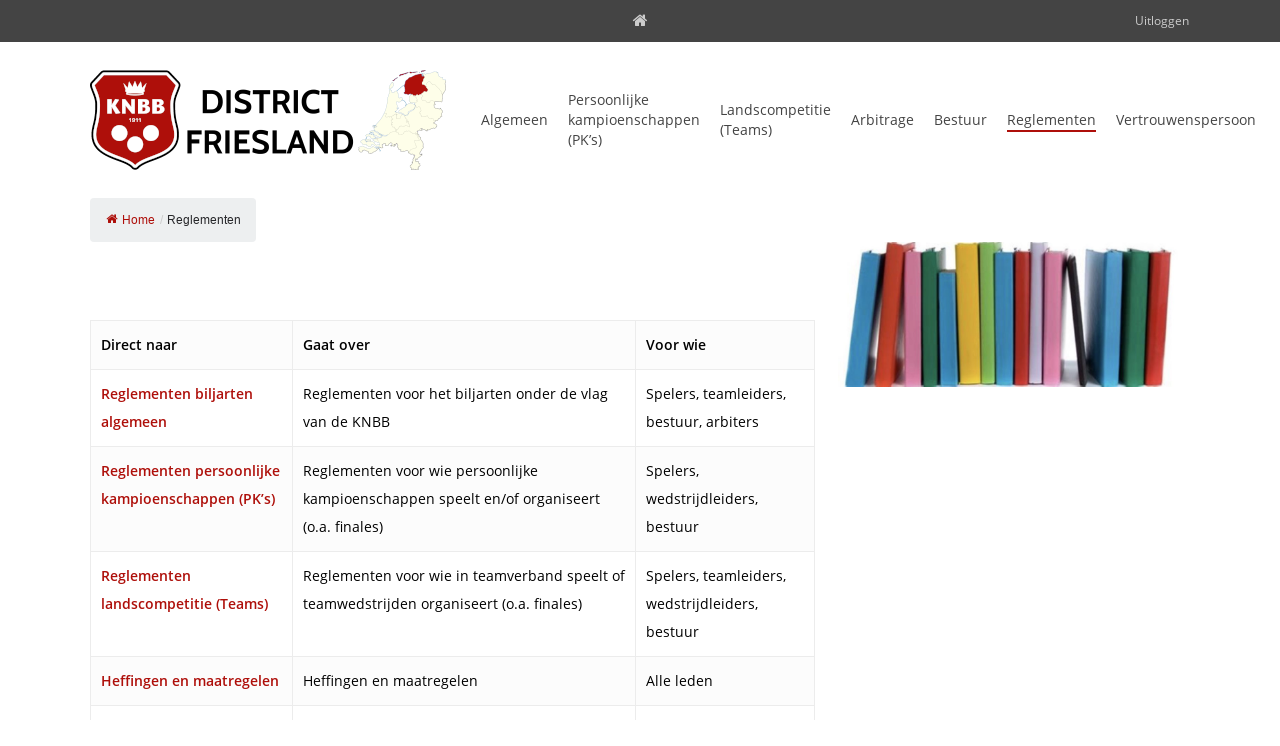

--- FILE ---
content_type: text/html; charset=UTF-8
request_url: https://www.knbb-friesland.nl/reglementen/
body_size: 16967
content:
<!doctype html><html lang="nl-NL" class="no-js"><head><script data-no-optimize="1">var litespeed_docref=sessionStorage.getItem("litespeed_docref");litespeed_docref&&(Object.defineProperty(document,"referrer",{get:function(){return litespeed_docref}}),sessionStorage.removeItem("litespeed_docref"));</script> <meta charset="UTF-8"><meta name="viewport" content="width=device-width, initial-scale=1, maximum-scale=1, user-scalable=0" /><title>Reglementen &#8211; KNBB District Friesland</title><meta name='robots' content='max-image-preview:large' /><link rel="alternate" type="application/rss+xml" title="KNBB District Friesland &raquo; feed" href="https://www.knbb-friesland.nl/feed/" /><link rel="alternate" type="application/rss+xml" title="KNBB District Friesland &raquo; reacties feed" href="https://www.knbb-friesland.nl/comments/feed/" /><link rel="alternate" type="text/calendar" title="KNBB District Friesland &raquo; iCal Feed" href="https://www.knbb-friesland.nl/events/?ical=1" /><link rel="alternate" title="oEmbed (JSON)" type="application/json+oembed" href="https://www.knbb-friesland.nl/wp-json/oembed/1.0/embed?url=https%3A%2F%2Fwww.knbb-friesland.nl%2Freglementen%2F" /><link rel="alternate" title="oEmbed (XML)" type="text/xml+oembed" href="https://www.knbb-friesland.nl/wp-json/oembed/1.0/embed?url=https%3A%2F%2Fwww.knbb-friesland.nl%2Freglementen%2F&#038;format=xml" /><style id='wp-img-auto-sizes-contain-inline-css' type='text/css'>img:is([sizes=auto i],[sizes^="auto," i]){contain-intrinsic-size:3000px 1500px}
/*# sourceURL=wp-img-auto-sizes-contain-inline-css */</style><link data-optimized="2" rel="stylesheet" href="https://www.knbb-friesland.nl/wp-content/litespeed/css/525008b53e046d1b71add982e878f846.css?ver=0120d" /><style id='wp-block-paragraph-inline-css' type='text/css'>.is-small-text{font-size:.875em}.is-regular-text{font-size:1em}.is-large-text{font-size:2.25em}.is-larger-text{font-size:3em}.has-drop-cap:not(:focus):first-letter{float:left;font-size:8.4em;font-style:normal;font-weight:100;line-height:.68;margin:.05em .1em 0 0;text-transform:uppercase}body.rtl .has-drop-cap:not(:focus):first-letter{float:none;margin-left:.1em}p.has-drop-cap.has-background{overflow:hidden}:root :where(p.has-background){padding:1.25em 2.375em}:where(p.has-text-color:not(.has-link-color)) a{color:inherit}p.has-text-align-left[style*="writing-mode:vertical-lr"],p.has-text-align-right[style*="writing-mode:vertical-rl"]{rotate:180deg}
/*# sourceURL=https://www.knbb-friesland.nl/wp-content/plugins/gutenberg/build/styles/block-library/paragraph/style.css */</style><style id='wp-block-table-inline-css' type='text/css'>.wp-block-table{overflow-x:auto}.wp-block-table table{border-collapse:collapse;width:100%}.wp-block-table thead{border-bottom:3px solid}.wp-block-table tfoot{border-top:3px solid}.wp-block-table td,.wp-block-table th{border:1px solid;padding:.5em}.wp-block-table .has-fixed-layout{table-layout:fixed;width:100%}.wp-block-table .has-fixed-layout td,.wp-block-table .has-fixed-layout th{word-break:break-word}.wp-block-table.aligncenter,.wp-block-table.alignleft,.wp-block-table.alignright{display:table;width:auto}.wp-block-table.aligncenter td,.wp-block-table.aligncenter th,.wp-block-table.alignleft td,.wp-block-table.alignleft th,.wp-block-table.alignright td,.wp-block-table.alignright th{word-break:break-word}.wp-block-table .has-subtle-light-gray-background-color{background-color:#f3f4f5}.wp-block-table .has-subtle-pale-green-background-color{background-color:#e9fbe5}.wp-block-table .has-subtle-pale-blue-background-color{background-color:#e7f5fe}.wp-block-table .has-subtle-pale-pink-background-color{background-color:#fcf0ef}.wp-block-table.is-style-stripes{background-color:initial;border-collapse:inherit;border-spacing:0}.wp-block-table.is-style-stripes tbody tr:nth-child(odd){background-color:#f0f0f0}.wp-block-table.is-style-stripes.has-subtle-light-gray-background-color tbody tr:nth-child(odd){background-color:#f3f4f5}.wp-block-table.is-style-stripes.has-subtle-pale-green-background-color tbody tr:nth-child(odd){background-color:#e9fbe5}.wp-block-table.is-style-stripes.has-subtle-pale-blue-background-color tbody tr:nth-child(odd){background-color:#e7f5fe}.wp-block-table.is-style-stripes.has-subtle-pale-pink-background-color tbody tr:nth-child(odd){background-color:#fcf0ef}.wp-block-table.is-style-stripes td,.wp-block-table.is-style-stripes th{border-color:#0000}.wp-block-table.is-style-stripes{border-bottom:1px solid #f0f0f0}.wp-block-table .has-border-color td,.wp-block-table .has-border-color th,.wp-block-table .has-border-color tr,.wp-block-table .has-border-color>*{border-color:inherit}.wp-block-table table[style*=border-top-color] tr:first-child,.wp-block-table table[style*=border-top-color] tr:first-child td,.wp-block-table table[style*=border-top-color] tr:first-child th,.wp-block-table table[style*=border-top-color]>*,.wp-block-table table[style*=border-top-color]>* td,.wp-block-table table[style*=border-top-color]>* th{border-top-color:inherit}.wp-block-table table[style*=border-top-color] tr:not(:first-child){border-top-color:initial}.wp-block-table table[style*=border-right-color] td:last-child,.wp-block-table table[style*=border-right-color] th,.wp-block-table table[style*=border-right-color] tr,.wp-block-table table[style*=border-right-color]>*{border-right-color:inherit}.wp-block-table table[style*=border-bottom-color] tr:last-child,.wp-block-table table[style*=border-bottom-color] tr:last-child td,.wp-block-table table[style*=border-bottom-color] tr:last-child th,.wp-block-table table[style*=border-bottom-color]>*,.wp-block-table table[style*=border-bottom-color]>* td,.wp-block-table table[style*=border-bottom-color]>* th{border-bottom-color:inherit}.wp-block-table table[style*=border-bottom-color] tr:not(:last-child){border-bottom-color:initial}.wp-block-table table[style*=border-left-color] td:first-child,.wp-block-table table[style*=border-left-color] th,.wp-block-table table[style*=border-left-color] tr,.wp-block-table table[style*=border-left-color]>*{border-left-color:inherit}.wp-block-table table[style*=border-style] td,.wp-block-table table[style*=border-style] th,.wp-block-table table[style*=border-style] tr,.wp-block-table table[style*=border-style]>*{border-style:inherit}.wp-block-table table[style*=border-width] td,.wp-block-table table[style*=border-width] th,.wp-block-table table[style*=border-width] tr,.wp-block-table table[style*=border-width]>*{border-style:inherit;border-width:inherit}
/*# sourceURL=https://www.knbb-friesland.nl/wp-content/plugins/gutenberg/build/styles/block-library/table/style.css */</style><style id='wp-block-list-inline-css' type='text/css'>ol,ul{box-sizing:border-box}:root :where(.wp-block-list.has-background){padding:1.25em 2.375em}
/*# sourceURL=https://www.knbb-friesland.nl/wp-content/plugins/gutenberg/build/styles/block-library/list/style.css */</style><style id='global-styles-inline-css' type='text/css'>:root{--wp--preset--aspect-ratio--square: 1;--wp--preset--aspect-ratio--4-3: 4/3;--wp--preset--aspect-ratio--3-4: 3/4;--wp--preset--aspect-ratio--3-2: 3/2;--wp--preset--aspect-ratio--2-3: 2/3;--wp--preset--aspect-ratio--16-9: 16/9;--wp--preset--aspect-ratio--9-16: 9/16;--wp--preset--color--black: #000000;--wp--preset--color--cyan-bluish-gray: #abb8c3;--wp--preset--color--white: #ffffff;--wp--preset--color--pale-pink: #f78da7;--wp--preset--color--vivid-red: #cf2e2e;--wp--preset--color--luminous-vivid-orange: #ff6900;--wp--preset--color--luminous-vivid-amber: #fcb900;--wp--preset--color--light-green-cyan: #7bdcb5;--wp--preset--color--vivid-green-cyan: #00d084;--wp--preset--color--pale-cyan-blue: #8ed1fc;--wp--preset--color--vivid-cyan-blue: #0693e3;--wp--preset--color--vivid-purple: #9b51e0;--wp--preset--gradient--vivid-cyan-blue-to-vivid-purple: linear-gradient(135deg,rgb(6,147,227) 0%,rgb(155,81,224) 100%);--wp--preset--gradient--light-green-cyan-to-vivid-green-cyan: linear-gradient(135deg,rgb(122,220,180) 0%,rgb(0,208,130) 100%);--wp--preset--gradient--luminous-vivid-amber-to-luminous-vivid-orange: linear-gradient(135deg,rgb(252,185,0) 0%,rgb(255,105,0) 100%);--wp--preset--gradient--luminous-vivid-orange-to-vivid-red: linear-gradient(135deg,rgb(255,105,0) 0%,rgb(207,46,46) 100%);--wp--preset--gradient--very-light-gray-to-cyan-bluish-gray: linear-gradient(135deg,rgb(238,238,238) 0%,rgb(169,184,195) 100%);--wp--preset--gradient--cool-to-warm-spectrum: linear-gradient(135deg,rgb(74,234,220) 0%,rgb(151,120,209) 20%,rgb(207,42,186) 40%,rgb(238,44,130) 60%,rgb(251,105,98) 80%,rgb(254,248,76) 100%);--wp--preset--gradient--blush-light-purple: linear-gradient(135deg,rgb(255,206,236) 0%,rgb(152,150,240) 100%);--wp--preset--gradient--blush-bordeaux: linear-gradient(135deg,rgb(254,205,165) 0%,rgb(254,45,45) 50%,rgb(107,0,62) 100%);--wp--preset--gradient--luminous-dusk: linear-gradient(135deg,rgb(255,203,112) 0%,rgb(199,81,192) 50%,rgb(65,88,208) 100%);--wp--preset--gradient--pale-ocean: linear-gradient(135deg,rgb(255,245,203) 0%,rgb(182,227,212) 50%,rgb(51,167,181) 100%);--wp--preset--gradient--electric-grass: linear-gradient(135deg,rgb(202,248,128) 0%,rgb(113,206,126) 100%);--wp--preset--gradient--midnight: linear-gradient(135deg,rgb(2,3,129) 0%,rgb(40,116,252) 100%);--wp--preset--font-size--small: 13px;--wp--preset--font-size--medium: 20px;--wp--preset--font-size--large: 36px;--wp--preset--font-size--x-large: 42px;--wp--preset--spacing--20: 0.44rem;--wp--preset--spacing--30: 0.67rem;--wp--preset--spacing--40: 1rem;--wp--preset--spacing--50: 1.5rem;--wp--preset--spacing--60: 2.25rem;--wp--preset--spacing--70: 3.38rem;--wp--preset--spacing--80: 5.06rem;--wp--preset--shadow--natural: 6px 6px 9px rgba(0, 0, 0, 0.2);--wp--preset--shadow--deep: 12px 12px 50px rgba(0, 0, 0, 0.4);--wp--preset--shadow--sharp: 6px 6px 0px rgba(0, 0, 0, 0.2);--wp--preset--shadow--outlined: 6px 6px 0px -3px rgb(255, 255, 255), 6px 6px rgb(0, 0, 0);--wp--preset--shadow--crisp: 6px 6px 0px rgb(0, 0, 0);}:root { --wp--style--global--content-size: 1300px;--wp--style--global--wide-size: 1300px; }:where(body) { margin: 0; }.wp-site-blocks > .alignleft { float: left; margin-right: 2em; }.wp-site-blocks > .alignright { float: right; margin-left: 2em; }.wp-site-blocks > .aligncenter { justify-content: center; margin-left: auto; margin-right: auto; }:where(.is-layout-flex){gap: 0.5em;}:where(.is-layout-grid){gap: 0.5em;}.is-layout-flow > .alignleft{float: left;margin-inline-start: 0;margin-inline-end: 2em;}.is-layout-flow > .alignright{float: right;margin-inline-start: 2em;margin-inline-end: 0;}.is-layout-flow > .aligncenter{margin-left: auto !important;margin-right: auto !important;}.is-layout-constrained > .alignleft{float: left;margin-inline-start: 0;margin-inline-end: 2em;}.is-layout-constrained > .alignright{float: right;margin-inline-start: 2em;margin-inline-end: 0;}.is-layout-constrained > .aligncenter{margin-left: auto !important;margin-right: auto !important;}.is-layout-constrained > :where(:not(.alignleft):not(.alignright):not(.alignfull)){max-width: var(--wp--style--global--content-size);margin-left: auto !important;margin-right: auto !important;}.is-layout-constrained > .alignwide{max-width: var(--wp--style--global--wide-size);}body .is-layout-flex{display: flex;}.is-layout-flex{flex-wrap: wrap;align-items: center;}.is-layout-flex > :is(*, div){margin: 0;}body .is-layout-grid{display: grid;}.is-layout-grid > :is(*, div){margin: 0;}body{padding-top: 0px;padding-right: 0px;padding-bottom: 0px;padding-left: 0px;}:root :where(.wp-element-button, .wp-block-button__link){background-color: #32373c;border-width: 0;color: #fff;font-family: inherit;font-size: inherit;font-style: inherit;font-weight: inherit;letter-spacing: inherit;line-height: inherit;padding-top: calc(0.667em + 2px);padding-right: calc(1.333em + 2px);padding-bottom: calc(0.667em + 2px);padding-left: calc(1.333em + 2px);text-decoration: none;text-transform: inherit;}.has-black-color{color: var(--wp--preset--color--black) !important;}.has-cyan-bluish-gray-color{color: var(--wp--preset--color--cyan-bluish-gray) !important;}.has-white-color{color: var(--wp--preset--color--white) !important;}.has-pale-pink-color{color: var(--wp--preset--color--pale-pink) !important;}.has-vivid-red-color{color: var(--wp--preset--color--vivid-red) !important;}.has-luminous-vivid-orange-color{color: var(--wp--preset--color--luminous-vivid-orange) !important;}.has-luminous-vivid-amber-color{color: var(--wp--preset--color--luminous-vivid-amber) !important;}.has-light-green-cyan-color{color: var(--wp--preset--color--light-green-cyan) !important;}.has-vivid-green-cyan-color{color: var(--wp--preset--color--vivid-green-cyan) !important;}.has-pale-cyan-blue-color{color: var(--wp--preset--color--pale-cyan-blue) !important;}.has-vivid-cyan-blue-color{color: var(--wp--preset--color--vivid-cyan-blue) !important;}.has-vivid-purple-color{color: var(--wp--preset--color--vivid-purple) !important;}.has-black-background-color{background-color: var(--wp--preset--color--black) !important;}.has-cyan-bluish-gray-background-color{background-color: var(--wp--preset--color--cyan-bluish-gray) !important;}.has-white-background-color{background-color: var(--wp--preset--color--white) !important;}.has-pale-pink-background-color{background-color: var(--wp--preset--color--pale-pink) !important;}.has-vivid-red-background-color{background-color: var(--wp--preset--color--vivid-red) !important;}.has-luminous-vivid-orange-background-color{background-color: var(--wp--preset--color--luminous-vivid-orange) !important;}.has-luminous-vivid-amber-background-color{background-color: var(--wp--preset--color--luminous-vivid-amber) !important;}.has-light-green-cyan-background-color{background-color: var(--wp--preset--color--light-green-cyan) !important;}.has-vivid-green-cyan-background-color{background-color: var(--wp--preset--color--vivid-green-cyan) !important;}.has-pale-cyan-blue-background-color{background-color: var(--wp--preset--color--pale-cyan-blue) !important;}.has-vivid-cyan-blue-background-color{background-color: var(--wp--preset--color--vivid-cyan-blue) !important;}.has-vivid-purple-background-color{background-color: var(--wp--preset--color--vivid-purple) !important;}.has-black-border-color{border-color: var(--wp--preset--color--black) !important;}.has-cyan-bluish-gray-border-color{border-color: var(--wp--preset--color--cyan-bluish-gray) !important;}.has-white-border-color{border-color: var(--wp--preset--color--white) !important;}.has-pale-pink-border-color{border-color: var(--wp--preset--color--pale-pink) !important;}.has-vivid-red-border-color{border-color: var(--wp--preset--color--vivid-red) !important;}.has-luminous-vivid-orange-border-color{border-color: var(--wp--preset--color--luminous-vivid-orange) !important;}.has-luminous-vivid-amber-border-color{border-color: var(--wp--preset--color--luminous-vivid-amber) !important;}.has-light-green-cyan-border-color{border-color: var(--wp--preset--color--light-green-cyan) !important;}.has-vivid-green-cyan-border-color{border-color: var(--wp--preset--color--vivid-green-cyan) !important;}.has-pale-cyan-blue-border-color{border-color: var(--wp--preset--color--pale-cyan-blue) !important;}.has-vivid-cyan-blue-border-color{border-color: var(--wp--preset--color--vivid-cyan-blue) !important;}.has-vivid-purple-border-color{border-color: var(--wp--preset--color--vivid-purple) !important;}.has-vivid-cyan-blue-to-vivid-purple-gradient-background{background: var(--wp--preset--gradient--vivid-cyan-blue-to-vivid-purple) !important;}.has-light-green-cyan-to-vivid-green-cyan-gradient-background{background: var(--wp--preset--gradient--light-green-cyan-to-vivid-green-cyan) !important;}.has-luminous-vivid-amber-to-luminous-vivid-orange-gradient-background{background: var(--wp--preset--gradient--luminous-vivid-amber-to-luminous-vivid-orange) !important;}.has-luminous-vivid-orange-to-vivid-red-gradient-background{background: var(--wp--preset--gradient--luminous-vivid-orange-to-vivid-red) !important;}.has-very-light-gray-to-cyan-bluish-gray-gradient-background{background: var(--wp--preset--gradient--very-light-gray-to-cyan-bluish-gray) !important;}.has-cool-to-warm-spectrum-gradient-background{background: var(--wp--preset--gradient--cool-to-warm-spectrum) !important;}.has-blush-light-purple-gradient-background{background: var(--wp--preset--gradient--blush-light-purple) !important;}.has-blush-bordeaux-gradient-background{background: var(--wp--preset--gradient--blush-bordeaux) !important;}.has-luminous-dusk-gradient-background{background: var(--wp--preset--gradient--luminous-dusk) !important;}.has-pale-ocean-gradient-background{background: var(--wp--preset--gradient--pale-ocean) !important;}.has-electric-grass-gradient-background{background: var(--wp--preset--gradient--electric-grass) !important;}.has-midnight-gradient-background{background: var(--wp--preset--gradient--midnight) !important;}.has-small-font-size{font-size: var(--wp--preset--font-size--small) !important;}.has-medium-font-size{font-size: var(--wp--preset--font-size--medium) !important;}.has-large-font-size{font-size: var(--wp--preset--font-size--large) !important;}.has-x-large-font-size{font-size: var(--wp--preset--font-size--x-large) !important;}
/*# sourceURL=global-styles-inline-css */</style><style id='main-styles-inline-css' type='text/css'>@font-face{
		     font-family:'Open Sans';
		     src:url('https://www.knbb-friesland.nl/wp-content/themes/salient/css/fonts/OpenSans-Light.woff') format('woff');
		     font-weight:300;
		     font-style:normal; 
		}
		 @font-face{
		     font-family:'Open Sans';
		     src:url('https://www.knbb-friesland.nl/wp-content/themes/salient/css/fonts/OpenSans-Regular.woff') format('woff');
		     font-weight:400;
		     font-style:normal; 
		}
		 @font-face{
		     font-family:'Open Sans';
		     src:url('https://www.knbb-friesland.nl/wp-content/themes/salient/css/fonts/OpenSans-SemiBold.woff') format('woff');
		     font-weight:600;
		     font-style:normal; 
		}
		 @font-face{
		     font-family:'Open Sans';
		     src:url('https://www.knbb-friesland.nl/wp-content/themes/salient/css/fonts/OpenSans-Bold.woff') format('woff');
		     font-weight:700;
		     font-style:normal; 
		}
/*# sourceURL=main-styles-inline-css */</style><style id='dynamic-css-inline-css' type='text/css'>#header-space{background-color:#ffffff}@media only screen and (min-width:1000px){body #ajax-content-wrap.no-scroll{min-height:calc(100vh - 198px);height:calc(100vh - 198px)!important;}}@media only screen and (min-width:1000px){#page-header-wrap.fullscreen-header,#page-header-wrap.fullscreen-header #page-header-bg,html:not(.nectar-box-roll-loaded) .nectar-box-roll > #page-header-bg.fullscreen-header,.nectar_fullscreen_zoom_recent_projects,#nectar_fullscreen_rows:not(.afterLoaded) > div{height:calc(100vh - 197px);}.wpb_row.vc_row-o-full-height.top-level,.wpb_row.vc_row-o-full-height.top-level > .col.span_12{min-height:calc(100vh - 197px);}html:not(.nectar-box-roll-loaded) .nectar-box-roll > #page-header-bg.fullscreen-header{top:198px;}.nectar-slider-wrap[data-fullscreen="true"]:not(.loaded),.nectar-slider-wrap[data-fullscreen="true"]:not(.loaded) .swiper-container{height:calc(100vh - 196px)!important;}.admin-bar .nectar-slider-wrap[data-fullscreen="true"]:not(.loaded),.admin-bar .nectar-slider-wrap[data-fullscreen="true"]:not(.loaded) .swiper-container{height:calc(100vh - 196px - 32px)!important;}}.admin-bar[class*="page-template-template-no-header"] .wpb_row.vc_row-o-full-height.top-level,.admin-bar[class*="page-template-template-no-header"] .wpb_row.vc_row-o-full-height.top-level > .col.span_12{min-height:calc(100vh - 32px);}body[class*="page-template-template-no-header"] .wpb_row.vc_row-o-full-height.top-level,body[class*="page-template-template-no-header"] .wpb_row.vc_row-o-full-height.top-level > .col.span_12{min-height:100vh;}@media only screen and (max-width:999px){.using-mobile-browser #nectar_fullscreen_rows:not(.afterLoaded):not([data-mobile-disable="on"]) > div{height:calc(100vh - 146px);}.using-mobile-browser .wpb_row.vc_row-o-full-height.top-level,.using-mobile-browser .wpb_row.vc_row-o-full-height.top-level > .col.span_12,[data-permanent-transparent="1"].using-mobile-browser .wpb_row.vc_row-o-full-height.top-level,[data-permanent-transparent="1"].using-mobile-browser .wpb_row.vc_row-o-full-height.top-level > .col.span_12{min-height:calc(100vh - 146px);}html:not(.nectar-box-roll-loaded) .nectar-box-roll > #page-header-bg.fullscreen-header,.nectar_fullscreen_zoom_recent_projects,.nectar-slider-wrap[data-fullscreen="true"]:not(.loaded),.nectar-slider-wrap[data-fullscreen="true"]:not(.loaded) .swiper-container,#nectar_fullscreen_rows:not(.afterLoaded):not([data-mobile-disable="on"]) > div{height:calc(100vh - 93px);}.wpb_row.vc_row-o-full-height.top-level,.wpb_row.vc_row-o-full-height.top-level > .col.span_12{min-height:calc(100vh - 93px);}body[data-transparent-header="false"] #ajax-content-wrap.no-scroll{min-height:calc(100vh - 93px);height:calc(100vh - 93px);}}#nectar_fullscreen_rows{background-color:transparent;}.screen-reader-text,.nectar-skip-to-content:not(:focus){border:0;clip:rect(1px,1px,1px,1px);clip-path:inset(50%);height:1px;margin:-1px;overflow:hidden;padding:0;position:absolute!important;width:1px;word-wrap:normal!important;}.row .col img:not([srcset]){width:auto;}.row .col img.img-with-animation.nectar-lazy:not([srcset]){width:100%;}
/*# sourceURL=dynamic-css-inline-css */</style> <script type="litespeed/javascript" data-src="https://www.knbb-friesland.nl/wp-includes/js/jquery/jquery.min.js" id="jquery-core-js"></script> <script></script><link rel="https://api.w.org/" href="https://www.knbb-friesland.nl/wp-json/" /><link rel="alternate" title="JSON" type="application/json" href="https://www.knbb-friesland.nl/wp-json/wp/v2/pages/158" /><link rel="EditURI" type="application/rsd+xml" title="RSD" href="https://www.knbb-friesland.nl/xmlrpc.php?rsd" /><meta name="generator" content="WordPress 6.9" /><link rel="canonical" href="https://www.knbb-friesland.nl/reglementen/" /><link rel='shortlink' href='https://www.knbb-friesland.nl/?p=158' /><style type="text/css">/* Background color */
                .fbc-page .fbc-wrap .fbc-items {
                    background-color: #edeff0;
                }
                /* Items font size */
                .fbc-page .fbc-wrap .fbc-items li {
                    font-size: 12px;
                }
                
                /* Items' link color */
                .fbc-page .fbc-wrap .fbc-items li a {
                    color: #ae0f0a;                    
                }
                
                /* Seprator color */
                .fbc-page .fbc-wrap .fbc-items li .fbc-separator {
                    color: #cccccc;
                }
                
                /* Active item & end-text color */
                .fbc-page .fbc-wrap .fbc-items li.active span,
                .fbc-page .fbc-wrap .fbc-items li .fbc-end-text {
                    color: #27272a;
                    font-size: 12px;
                }</style><meta name="tec-api-version" content="v1"><meta name="tec-api-origin" content="https://www.knbb-friesland.nl"><link rel="alternate" href="https://www.knbb-friesland.nl/wp-json/tribe/events/v1/" /><script type="litespeed/javascript">var root=document.getElementsByTagName("html")[0];root.setAttribute("class","js")</script><meta name="generator" content="Powered by WPBakery Page Builder - drag and drop page builder for WordPress."/><link rel="icon" href="https://www.knbb-friesland.nl/wp-content/uploads/2020/07/cropped-knbb_friesland_favicon-32x32.png" sizes="32x32" /><link rel="icon" href="https://www.knbb-friesland.nl/wp-content/uploads/2020/07/cropped-knbb_friesland_favicon-192x192.png" sizes="192x192" /><link rel="apple-touch-icon" href="https://www.knbb-friesland.nl/wp-content/uploads/2020/07/cropped-knbb_friesland_favicon-180x180.png" /><meta name="msapplication-TileImage" content="https://www.knbb-friesland.nl/wp-content/uploads/2020/07/cropped-knbb_friesland_favicon-270x270.png" />
<noscript><style>.wpb_animate_when_almost_visible { opacity: 1; }</style></noscript></head><body class="wp-singular page-template-default page page-id-158 wp-theme-salient wp-child-theme-knbb-friesland tribe-no-js material wpb-js-composer js-comp-ver-7.8.1 vc_responsive" data-footer-reveal="false" data-footer-reveal-shadow="none" data-header-format="menu-left-aligned" data-body-border="off" data-boxed-style="" data-header-breakpoint="1000" data-dropdown-style="minimal" data-cae="easeOutCubic" data-cad="750" data-megamenu-width="contained" data-aie="none" data-ls="fancybox" data-apte="standard" data-hhun="0" data-fancy-form-rcs="default" data-form-style="default" data-form-submit="regular" data-is="minimal" data-button-style="slightly_rounded_shadow" data-user-account-button="false" data-flex-cols="true" data-col-gap="default" data-header-inherit-rc="false" data-header-search="true" data-animated-anchors="true" data-ajax-transitions="false" data-full-width-header="false" data-slide-out-widget-area="true" data-slide-out-widget-area-style="simple" data-user-set-ocm="off" data-loading-animation="none" data-bg-header="false" data-responsive="1" data-ext-responsive="true" data-ext-padding="90" data-header-resize="1" data-header-color="custom" data-cart="false" data-remove-m-parallax="" data-remove-m-video-bgs="" data-m-animate="0" data-force-header-trans-color="light" data-smooth-scrolling="0" data-permanent-transparent="false" > <script type="litespeed/javascript">(function(window,document){if(navigator.userAgent.match(/(Android|iPod|iPhone|iPad|BlackBerry|IEMobile|Opera Mini)/)){document.body.className+=" using-mobile-browser mobile "}
if(navigator.userAgent.match(/Mac/)&&navigator.maxTouchPoints&&navigator.maxTouchPoints>2){document.body.className+=" using-ios-device "}
if(!("ontouchstart" in window)){var body=document.querySelector("body");var winW=window.innerWidth;var bodyW=body.clientWidth;if(winW>bodyW+4){body.setAttribute("style","--scroll-bar-w: "+(winW-bodyW-4)+"px")}else{body.setAttribute("style","--scroll-bar-w: 0px")}}})(window,document)</script><a href="#ajax-content-wrap" class="nectar-skip-to-content">Skip to main content</a><div class="ocm-effect-wrap"><div class="ocm-effect-wrap-inner"><div id="header-space" data-secondary-header-display="full" data-header-mobile-fixed='1'></div><div id="header-outer" data-has-menu="true" data-has-buttons="yes" data-header-button_style="default" data-using-pr-menu="false" data-mobile-fixed="1" data-ptnm="false" data-lhe="animated_underline" data-user-set-bg="#ffffff" data-format="menu-left-aligned" data-permanent-transparent="false" data-megamenu-rt="0" data-remove-fixed="0" data-header-resize="1" data-cart="false" data-transparency-option="" data-box-shadow="large" data-shrink-num="6" data-using-secondary="1" data-using-logo="1" data-logo-height="100" data-m-logo-height="70" data-padding="28" data-full-width="false" data-condense="false" ><div id="header-secondary-outer" class="menu-left-aligned" data-mobile="display_full" data-remove-fixed="0" data-lhe="animated_underline" data-secondary-text="true" data-full-width="false" data-mobile-fixed="1" data-permanent-transparent="false" ><div class="container"><nav><div class="nectar-center-text"><a href="/"><i class="fas fa-home"></i></a></div><ul class="sf-menu"><li id="menu-item-363" class="menu-item menu-item-type-custom menu-item-object-custom nectar-regular-menu-item menu-item-363"><a href="https://www.knbb-friesland.nl/leden-login/?swpm-logout=true"><span class="menu-title-text">Uitloggen</span></a></li></ul></nav></div></div><div id="search-outer" class="nectar"><div id="search"><div class="container"><div id="search-box"><div class="inner-wrap"><div class="col span_12"><form role="search" action="https://www.knbb-friesland.nl/" method="GET">
<input type="text" name="s"  value="" aria-label="Search" placeholder="Search" />
<span>Hit enter to search or ESC to close</span></form></div></div></div><div id="close"><a href="#"><span class="screen-reader-text">Close Search</span>
<span class="close-wrap"> <span class="close-line close-line1"></span> <span class="close-line close-line2"></span> </span>				 </a></div></div></div></div><header id="top"><div class="container"><div class="row"><div class="col span_3">
<a id="logo" href="https://www.knbb-friesland.nl" data-supplied-ml-starting-dark="true" data-supplied-ml-starting="true" data-supplied-ml="false" >
<img class="stnd skip-lazy default-logo" width="356" height="100" alt="KNBB District Friesland" src="https://www.knbb-friesland.nl/wp-content/uploads/2020/07/knbb_friesland_logo.png" srcset="https://www.knbb-friesland.nl/wp-content/uploads/2020/07/knbb_friesland_logo.png 1x, https://www.knbb-friesland.nl/wp-content/uploads/2020/07/knbb_friesland_logo_retina.png 2x" />				</a></div><div class="col span_9 col_last"><div class="nectar-mobile-only mobile-header"><div class="inner"></div></div>
<a class="mobile-search" href="#searchbox"><span class="nectar-icon icon-salient-search" aria-hidden="true"></span><span class="screen-reader-text">search</span></a><div class="slide-out-widget-area-toggle mobile-icon simple" data-custom-color="false" data-icon-animation="simple-transform"><div> <a href="#sidewidgetarea" aria-label="Navigation Menu" aria-expanded="false" class="closed">
<span class="screen-reader-text">Menu</span><span aria-hidden="true"> <i class="lines-button x2"> <i class="lines"></i> </i> </span>
</a></div></div><nav><ul class="sf-menu"><li id="menu-item-1286" class="menu-item menu-item-type-post_type menu-item-object-page nectar-regular-menu-item menu-item-1286"><a href="https://www.knbb-friesland.nl/algemeen-2/"><span class="menu-title-text">Algemeen</span></a></li><li id="menu-item-2456" class="menu-item menu-item-type-post_type menu-item-object-page nectar-regular-menu-item menu-item-2456"><a href="https://www.knbb-friesland.nl/persoonlijke-kampioenschappen-pks/"><span class="menu-title-text">Persoonlijke kampioenschappen (PK’s)</span></a></li><li id="menu-item-2483" class="menu-item menu-item-type-post_type menu-item-object-page nectar-regular-menu-item menu-item-2483"><a href="https://www.knbb-friesland.nl/landscompetitie-teams/"><span class="menu-title-text">Landscompetitie (Teams)</span></a></li><li id="menu-item-2497" class="menu-item menu-item-type-post_type menu-item-object-page nectar-regular-menu-item menu-item-2497"><a href="https://www.knbb-friesland.nl/arbitrage/"><span class="menu-title-text">Arbitrage</span></a></li><li id="menu-item-186" class="menu-item menu-item-type-post_type menu-item-object-page nectar-regular-menu-item menu-item-186"><a href="https://www.knbb-friesland.nl/bestuur/"><span class="menu-title-text">Bestuur</span></a></li><li id="menu-item-164" class="menu-item menu-item-type-post_type menu-item-object-page current-menu-item page_item page-item-158 current_page_item nectar-regular-menu-item menu-item-164"><a href="https://www.knbb-friesland.nl/reglementen/" aria-current="page"><span class="menu-title-text">Reglementen</span></a></li><li id="menu-item-4535" class="menu-item menu-item-type-post_type menu-item-object-page nectar-regular-menu-item menu-item-4535"><a href="https://www.knbb-friesland.nl/vertrouwenspersoon/"><span class="menu-title-text">Vertrouwenspersoon</span></a></li></ul></nav></div><div class="right-aligned-menu-items"><nav><ul class="buttons sf-menu" data-user-set-ocm="off"><li id="search-btn"><div><a href="#searchbox"><span class="icon-salient-search" aria-hidden="true"></span><span class="screen-reader-text">search</span></a></div></li></ul></nav></div></div><div id="mobile-menu" data-mobile-fixed="1"><div class="inner"><div class="menu-items-wrap row" data-has-secondary-text="false"><ul><li class="menu-item menu-item-type-post_type menu-item-object-page menu-item-1286"><a href="https://www.knbb-friesland.nl/algemeen-2/">Algemeen</a></li><li class="menu-item menu-item-type-post_type menu-item-object-page menu-item-2456"><a href="https://www.knbb-friesland.nl/persoonlijke-kampioenschappen-pks/">Persoonlijke kampioenschappen (PK’s)</a></li><li class="menu-item menu-item-type-post_type menu-item-object-page menu-item-2483"><a href="https://www.knbb-friesland.nl/landscompetitie-teams/">Landscompetitie (Teams)</a></li><li class="menu-item menu-item-type-post_type menu-item-object-page menu-item-2497"><a href="https://www.knbb-friesland.nl/arbitrage/">Arbitrage</a></li><li class="menu-item menu-item-type-post_type menu-item-object-page menu-item-186"><a href="https://www.knbb-friesland.nl/bestuur/">Bestuur</a></li><li class="menu-item menu-item-type-post_type menu-item-object-page current-menu-item page_item page-item-158 current_page_item menu-item-164"><a href="https://www.knbb-friesland.nl/reglementen/" aria-current="page">Reglementen</a></li><li class="menu-item menu-item-type-post_type menu-item-object-page menu-item-4535"><a href="https://www.knbb-friesland.nl/vertrouwenspersoon/">Vertrouwenspersoon</a></li></ul></div><div class="below-menu-items-wrap"></div></div></div><div class="fbc fbc-page"><div class="fbc-wrap"><ol class="fbc-items" itemscope itemtype="https://schema.org/BreadcrumbList"><li itemprop="itemListElement" itemscope itemtype="https://schema.org/ListItem">
<span itemprop="name">
<a itemprop="item" href="https://www.knbb-friesland.nl">
<i class="fa fa-home" aria-hidden="true"></i>Home                    </a>
</span><meta itemprop="position" content="1" /></li><li><span class="fbc-separator">/</span></li><li class="active" itemprop="itemListElement" itemscope itemtype="https://schema.org/ListItem"><span itemprop="name" title="Reglementen">Reglementen</span><meta itemprop="position" content="2" /></li></ol><div class="clearfix"></div></div></div></div></header></div><div id="ajax-content-wrap"><div class="container-wrap"><div class="container main-content" role="main"><div class="row"><div id="fws_696e964eb66e3"  data-column-margin="default" data-midnight="dark"  class="wpb_row vc_row-fluid vc_row top-level"  style="padding-top: 0px; padding-bottom: 0px; "><div class="row-bg-wrap" data-bg-animation="none" data-bg-animation-delay="" data-bg-overlay="false"><div class="inner-wrap row-bg-layer" ><div class="row-bg viewport-desktop"  style=""></div></div></div><div class="row_col_wrap_12 col span_12 dark left"><div  class="vc_col-sm-8 wpb_column column_container vc_column_container col no-extra-padding inherit_tablet inherit_phone "  data-padding-pos="all" data-has-bg-color="false" data-bg-color="" data-bg-opacity="1" data-animation="" data-delay="0" ><div class="vc_column-inner" ><div class="wpb_wrapper"><div class="wpb_text_column wpb_content_element  wpb_animate_when_almost_visible wpb_fadeInDown fadeInDown" ><div class="wpb_wrapper"><h2><span style="color: #ae0f0a;">REGLEMENTEN</span></h2><hr /></div></div><div class="vc_gutenberg wpb_content_element" ><div class="wpb_wrapper"><figure class="wp-block-table"><table><tbody><tr><td><strong>Direct naar</strong></td><td><strong>Gaat over</strong></td><td><strong>Voor wie</strong></td></tr><tr><td><a href="#ankernaarreglementalgemeen"><strong>Reglementen biljarten algemeen</strong></a></td><td>Reglementen voor het biljarten onder de vlag van de KNBB</td><td>Spelers, teamleiders, bestuur, arbiters</td></tr><tr><td><a href="#ankernaarreglementpk"><strong>Reglementen persoonlijke kampioenschappen (PK&#8217;s)</strong></a></td><td>Reglementen voor wie persoonlijke kampioenschappen speelt en/of organiseert (o.a. finales)</td><td>Spelers, wedstrijdleiders, bestuur</td></tr><tr><td><a href="#ankernaarreglementlandscompetitie"><strong>Reglementen landscompetitie (Teams)</strong></a></td><td>Reglementen voor wie in teamverband speelt of teamwedstrijden organiseert (o.a. finales)</td><td>Spelers, teamleiders, wedstrijdleiders, bestuur</td></tr><tr><td><a href="#ankernaarreglementoverig"><strong>Heffingen en maatregelen</strong></a></td><td>Heffingen en maatregelen</td><td>Alle leden</td></tr><tr><td><a href="#ankernaaravg"><strong>Algemene verordening gegevensbescherming (AVG)</strong></a></td><td>Ook biljarters moeten rekening houden met de privacy-regels</td><td>Alle leden</td></tr><tr><td><a href="#ankernaarreglementbestuur"><strong>Bestuursreglementen</strong></a></td><td>Reglementen</td><td>Bestuur</td></tr></tbody></table></figure></div></div></div></div></div><div  class="vc_col-sm-4 wpb_column column_container vc_column_container col no-extra-padding inherit_tablet inherit_phone "  data-padding-pos="all" data-has-bg-color="false" data-bg-color="" data-bg-opacity="1" data-animation="" data-delay="0" ><div class="vc_column-inner" ><div class="wpb_wrapper"><div class="img-with-aniamtion-wrap  custom-size" data-max-width="100%" data-max-width-mobile="default" data-shadow="none" data-animation="none" ><div class="inner"><div class="hover-wrap"><div class="hover-wrap-inner">
<img fetchpriority="high" decoding="async" class="img-with-animation skip-lazy" data-delay="0" height="434" width="1024" data-animation="none" src="https://www.knbb-friesland.nl/wp-content/uploads/2023/05/Foto-18-05-2023-om-08.39-1024x434.jpeg" alt="" srcset="https://www.knbb-friesland.nl/wp-content/uploads/2023/05/Foto-18-05-2023-om-08.39-1024x434.jpeg 1024w, https://www.knbb-friesland.nl/wp-content/uploads/2023/05/Foto-18-05-2023-om-08.39-300x127.jpeg 300w, https://www.knbb-friesland.nl/wp-content/uploads/2023/05/Foto-18-05-2023-om-08.39-768x325.jpeg 768w, https://www.knbb-friesland.nl/wp-content/uploads/2023/05/Foto-18-05-2023-om-08.39.jpeg 1228w" sizes="(max-width: 1024px) 100vw, 1024px" /></div></div></div></div></div></div></div></div></div><div id="fws_696e964ebad61"  data-column-margin="default" data-midnight="dark"  class="wpb_row vc_row-fluid vc_row"  style="padding-top: 0px; padding-bottom: 0px; "><div class="row-bg-wrap" data-bg-animation="none" data-bg-animation-delay="" data-bg-overlay="false"><div class="inner-wrap row-bg-layer" ><div class="row-bg viewport-desktop"  style=""></div></div></div><div class="row_col_wrap_12 col span_12 dark left"><div  class="vc_col-sm-12 wpb_column column_container vc_column_container col no-extra-padding inherit_tablet inherit_phone "  data-padding-pos="all" data-has-bg-color="false" data-bg-color="" data-bg-opacity="1" data-animation="" data-delay="0" ><div class="vc_column-inner" ><div class="wpb_wrapper"><div id="fws_696e964ebbcc0" data-midnight="" data-column-margin="default" class="wpb_row vc_row-fluid vc_row inner_row"  style=""><div class="row-bg-wrap"><div class="row-bg" ></div></div><div class="row_col_wrap_12_inner col span_12  left"><div  class="vc_col-sm-12 wpb_column column_container vc_column_container col child_column no-extra-padding inherit_tablet inherit_phone "   data-padding-pos="all" data-has-bg-color="false" data-bg-color="" data-bg-opacity="1" data-animation="" data-delay="0" ><div class="vc_column-inner" ><div class="wpb_wrapper"><div class="wpb_text_column wpb_content_element " ><div class="wpb_wrapper"><hr /><p>&nbsp;</p></div></div></div></div></div></div></div><div class="wpb_text_column wpb_content_element " ><div class="wpb_wrapper"><h2><span style="color: #ae0f0a;"><a id="ankernaarreglementalgemeen"></a>Reglementen biljarten algemeen</span></h2></div></div><div class="vc_gutenberg wpb_content_element" ><div class="wpb_wrapper"><figure class="wp-block-table"><table><tbody><tr><td><a href="https://www.carambole.nl/sites/default/files/userfiles/SAR%20miv%202025-2026%20%28versie%2013-07-2025%29.pdf">Spel en Arbitrage Reglement (SAR) 2025-2026</a></td><td>Algemene uitleg over spelregels en waar materiaal aan moet voldoen volgens KNBB reglement.</td></tr></tbody></table></figure><p> </p><p>Naast de formele reglementen kent de biljartsport ook een aantal &#8216;ongeschreven regels&#8217;: wat doe je wel en wat doe je niet tijdens, voor en na een biljartwedstrijd:</p><p> </p><ol class="wp-block-list"><li style="list-style-type: none;"><ol class="wp-block-list"><li>Het is gebruikelijk bij aanvang van de partij de tegenstander een hand te geven en hem een goede partij toe te wensen.</li><li>Het is in het belang van beide spelers dat alles wat concentratieverlies teweeg brengt, vermeden moet worden. Daarom getuigt het van onsportief gedrag dat men met de omstanders of tegenspeler praat als de tegenspeler aan de beurt is.</li><li>Toon interesse voor het spel van de tegenstander, ook als u niet aan de beurt bent.</li><li>De arbiter heeft de leiding over de partij. Bij twijfelachtige beslissingen kan men op een beleefde manier om uitleg vragen. Blijft de scheidsrechter bij zijn beslissing, dan onthoudt men zich verder van alle commentaar.</li><li>Blijf beheerst, ga niet praten, vloeken of stampen met de keu.</li><li>Als uw beurt voorbij is, ga dan op uw stoel zitten blijf niet bij de tafel staan.</li><li>Men zet zijn GSM uit tijdens het spelen van een partij.</li><li>Probeer de tegenstander niet uit zijn concentratie te halen</li><li>Als u als eerste de partij beëindigt, en uw tegenspeler heeft de nabeurt, wacht dan met het losschroeven van de keu tot uw tegenspeler deze nabeurt voltooid heeft.</li><li>Als uw tegenspeler een partij gewonnen heeft, feliciteer hem dan. De beide spelers bedanken ook de schrijver en arbiter voor de verleende medewerking.</li><li>Als een speler aan de tafel staat en met het spel bezig is, geven arbiter, tegenstander en publiek geen commentaar.</li><li>Vraag aan de scheidsrechter of je gebruik mag maken van het toilet wanneer je zelf aan de beurt bent; dus niet wanneer je tegenstander aan het spelen is.</li></ol></li></ol></div></div></div></div></div></div></div><div id="fws_696e964ebd0c0"  data-column-margin="default" data-midnight="dark"  class="wpb_row vc_row-fluid vc_row"  style="padding-top: 0px; padding-bottom: 0px; "><div class="row-bg-wrap" data-bg-animation="none" data-bg-animation-delay="" data-bg-overlay="false"><div class="inner-wrap row-bg-layer" ><div class="row-bg viewport-desktop"  style=""></div></div></div><div class="row_col_wrap_12 col span_12 dark left"><div  class="vc_col-sm-12 wpb_column column_container vc_column_container col no-extra-padding inherit_tablet inherit_phone "  data-padding-pos="all" data-has-bg-color="false" data-bg-color="" data-bg-opacity="1" data-animation="" data-delay="0" ><div class="vc_column-inner" ><div class="wpb_wrapper"><div id="fws_696e964ebd6ea" data-midnight="" data-column-margin="default" class="wpb_row vc_row-fluid vc_row inner_row"  style=""><div class="row-bg-wrap"><div class="row-bg" ></div></div><div class="row_col_wrap_12_inner col span_12  left"><div  class="vc_col-sm-12 wpb_column column_container vc_column_container col child_column no-extra-padding inherit_tablet inherit_phone "   data-padding-pos="all" data-has-bg-color="false" data-bg-color="" data-bg-opacity="1" data-animation="" data-delay="0" ><div class="vc_column-inner" ><div class="wpb_wrapper"><div class="wpb_text_column wpb_content_element " ><div class="wpb_wrapper"><hr /><p>&nbsp;</p></div></div></div></div></div></div></div><div class="wpb_text_column wpb_content_element " ><div class="wpb_wrapper"><h2><span style="color: #ae0f0a;"><a id="ankernaarreglementpk"></a>Reglementen persoonlijke kampioenschappen (PK&#8217;s)</span></h2></div></div><div class="vc_gutenberg wpb_content_element" ><div class="wpb_wrapper"><figure class="wp-block-table"><table><tbody><tr><td><a href="https://www.carambole.nl/sites/default/files/userfiles/SAR%20miv%202025-2026%20%28versie%2013-07-2025%29.pdf">Spel en Arbitrage Reglement (SAR) 2025-2026</a></td><td>O.a. uitleg spelregels voor spelers, maar ook voor (club)arbiters</td></tr><tr><td><a href="https://www.carambole.nl/sites/default/files/userfiles/WRPK%20miv%202025-2026%20%28versie%2027-06-2025%29.pdf">Wedstrijd Reglement Persoonlijke Kampioenschappen 2025-2026</a></td><td>Uitleg over hoe de persoonlijke kampioenschappen georganiseerd worden.</td></tr><tr><td><a href="https://www.carambole.nl/sites/default/files/userfiles/Toelichting%20WRPK%20miv%202025-2026%20%28versie%2027-06-2025%29.pdf">Toelichting op de wijzigingen doorgevoerd in het WRPK 2025-2026</a></td><td>Overzicht van de wijzigingen ten opzichte van het WRPK 2023-2024</td></tr><tr><td><a href="https://www.carambole.nl/sites/default/files/userfiles/Reglementen/Carambole/WRPK%20Nationaal%202023-2024%20def..pdf">Reglement PK Carambole nationale inschrijvingen</a></td><td>Uitleg over het inschrijven op nationaal georganiseerde PK&#8217;s</td></tr><tr><td><a href="https://www.knbb-friesland.nl/wp-content/uploads/2025/09/Reglement-Triatlon-District-Friesland-2025-Versie-1.5.pdf">Reglement Triatlon district Friesland 2025-2026</a></td><td>Aanvullend reglement voor de triatlon: libre, kader en bandstoten</td></tr></tbody></table></figure></div></div></div></div></div></div></div><div id="fws_696e964ebe36c"  data-column-margin="default" data-midnight="dark"  class="wpb_row vc_row-fluid vc_row"  style="padding-top: 0px; padding-bottom: 0px; "><div class="row-bg-wrap" data-bg-animation="none" data-bg-animation-delay="" data-bg-overlay="false"><div class="inner-wrap row-bg-layer" ><div class="row-bg viewport-desktop"  style=""></div></div></div><div class="row_col_wrap_12 col span_12 dark left"><div  class="vc_col-sm-12 wpb_column column_container vc_column_container col no-extra-padding inherit_tablet inherit_phone "  data-padding-pos="all" data-has-bg-color="false" data-bg-color="" data-bg-opacity="1" data-animation="" data-delay="0" ><div class="vc_column-inner" ><div class="wpb_wrapper"><div id="fws_696e964ebe993" data-midnight="" data-column-margin="default" class="wpb_row vc_row-fluid vc_row inner_row"  style=""><div class="row-bg-wrap"><div class="row-bg" ></div></div><div class="row_col_wrap_12_inner col span_12  left"><div  class="vc_col-sm-12 wpb_column column_container vc_column_container col child_column no-extra-padding inherit_tablet inherit_phone "   data-padding-pos="all" data-has-bg-color="false" data-bg-color="" data-bg-opacity="1" data-animation="" data-delay="0" ><div class="vc_column-inner" ><div class="wpb_wrapper"><div class="wpb_text_column wpb_content_element " ><div class="wpb_wrapper"><hr /><p>&nbsp;</p></div></div></div></div></div></div></div><div class="wpb_text_column wpb_content_element " ><div class="wpb_wrapper"><h2><span style="color: #ae0f0a;"><a id="ankernaarreglementlandscompetitie"></a>Reglementen Landscompetitie (Teams)</span></h2></div></div><div class="vc_gutenberg wpb_content_element" ><div class="wpb_wrapper"><figure class="wp-block-table"><table><tbody><tr><td><a href="https://www.carambole.nl/sites/default/files/userfiles/SAR%20miv%202025-2026%20%28versie%2013-07-2025%29.pdf">Spel en Arbitrage Reglement (SAR) 2025-2026</a></td><td>Ook in de landscompetitie (Teams) blijven de spelregels van het spelletje van kracht</td></tr><tr><td><a href="https://www.carambole.nl/sites/default/files/userfiles/Reglementen/Carambole/WRLC%20miv%202024-2025%20%28versie%2029-04-2024%29.pdf">Wedstrijd Reglement Landscompetitie (WRLC) 2025-2026</a></td><td>Uitleg over hoe de landscompetitie (Teams) is georganiseerd</td></tr><tr><td><a href="https://www.carambole.nl/sites/default/files/userfiles/Toelichting%20WRLC%20miv%202025-2026%20%28versie%2026-06-2025%29.pdf">Toelichting WRDC 2025-2026</a></td><td>Toelichting op de wijzigingen in het WRDC</td></tr><tr><td><a href="https://www.knbb-friesland.nl/wp-content/uploads/2025/01/KNBB-Friesland-DCR2024-2025.pdf">Aanvullend Districts Competitie Reglement (DCR) 2024-2025</a></td><td>District Friesland heeft nog een set eigen regels voor als er in teamverband wordt gespeeld, update 2025-2026 wordt binnenkort gepubliceerd.</td></tr><tr><td><a href="https://www.carambole.nl/sites/default/files/userfiles/WRD%20miv%202025-2026%20%28versie%2027-06-2025%29.pdf">Wedstrijd Reglement Dagbiljarten (WRD) 2025-2026</a></td><td>Het dagbiljarten in teams heeft een aanvullend reglement waar het algemene reglement niet in voorziet</td></tr><tr><td><a href="https://www.carambole.nl/sites/default/files/userfiles/Toelichting%20WRD%20miv%202025-2026%20%28versie%2027-06-2025%29.pdf">Toelichting WRD 2025-2026</a></td><td>Toelichting op de wijzigingen in het WRD</td></tr></tbody></table></figure></div></div></div></div></div></div></div><div id="fws_696e964ebf5fb"  data-column-margin="default" data-midnight="dark"  class="wpb_row vc_row-fluid vc_row"  style="padding-top: 0px; padding-bottom: 0px; "><div class="row-bg-wrap" data-bg-animation="none" data-bg-animation-delay="" data-bg-overlay="false"><div class="inner-wrap row-bg-layer" ><div class="row-bg viewport-desktop"  style=""></div></div></div><div class="row_col_wrap_12 col span_12 dark left"><div  class="vc_col-sm-12 wpb_column column_container vc_column_container col no-extra-padding inherit_tablet inherit_phone "  data-padding-pos="all" data-has-bg-color="false" data-bg-color="" data-bg-opacity="1" data-animation="" data-delay="0" ><div class="vc_column-inner" ><div class="wpb_wrapper"><div id="fws_696e964ebfc12" data-midnight="" data-column-margin="default" class="wpb_row vc_row-fluid vc_row inner_row"  style=""><div class="row-bg-wrap"><div class="row-bg" ></div></div><div class="row_col_wrap_12_inner col span_12  left"><div  class="vc_col-sm-12 wpb_column column_container vc_column_container col child_column no-extra-padding inherit_tablet inherit_phone "   data-padding-pos="all" data-has-bg-color="false" data-bg-color="" data-bg-opacity="1" data-animation="" data-delay="0" ><div class="vc_column-inner" ><div class="wpb_wrapper"><div class="wpb_text_column wpb_content_element " ><div class="wpb_wrapper"><hr /><p>&nbsp;</p></div></div></div></div></div></div></div><div class="wpb_text_column wpb_content_element " ><div class="wpb_wrapper"><h2><span style="color: #ae0f0a;"><a id="ankernaarreglementoverig"></a>Heffingen en maatregelen</span></h2></div></div><div class="vc_gutenberg wpb_content_element" ><div class="wpb_wrapper"><figure class="wp-block-table"><table><tbody><tr><td><a href="https://www.carambole.nl/sites/default/files/userfiles/Reglementen/Carambole/Reglement%20Heffingen%20en%20Maatregelen%202021-2022.pdf" target="_blank" rel="noreferrer noopener">Reglement Heffingen en Maatregelen 2021-2022</a></td><td>Als reglementen overtreden worden, zijn er sancties. Deze worden hier beschreven.</td></tr></tbody></table></figure></div></div></div></div></div></div></div><div id="fws_696e964ec083d"  data-column-margin="default" data-midnight="dark"  class="wpb_row vc_row-fluid vc_row"  style="padding-top: 0px; padding-bottom: 0px; "><div class="row-bg-wrap" data-bg-animation="none" data-bg-animation-delay="" data-bg-overlay="false"><div class="inner-wrap row-bg-layer" ><div class="row-bg viewport-desktop"  style=""></div></div></div><div class="row_col_wrap_12 col span_12 dark left"><div  class="vc_col-sm-12 wpb_column column_container vc_column_container col no-extra-padding inherit_tablet inherit_phone "  data-padding-pos="all" data-has-bg-color="false" data-bg-color="" data-bg-opacity="1" data-animation="" data-delay="0" ><div class="vc_column-inner" ><div class="wpb_wrapper"><div id="fws_696e964ec0e69" data-midnight="" data-column-margin="default" class="wpb_row vc_row-fluid vc_row inner_row"  style=""><div class="row-bg-wrap"><div class="row-bg" ></div></div><div class="row_col_wrap_12_inner col span_12  left"><div  class="vc_col-sm-12 wpb_column column_container vc_column_container col child_column no-extra-padding inherit_tablet inherit_phone "   data-padding-pos="all" data-has-bg-color="false" data-bg-color="" data-bg-opacity="1" data-animation="" data-delay="0" ><div class="vc_column-inner" ><div class="wpb_wrapper"><div class="wpb_text_column wpb_content_element " ><div class="wpb_wrapper"><hr /><p>&nbsp;</p></div></div></div></div></div></div></div><div class="wpb_text_column wpb_content_element " ><div class="wpb_wrapper"><h2><span style="color: #ae0f0a;"><a id="ankernaaravg"></a>Algemene Verordening Gegevensbescherming (AVG) PRIVACY</span></h2></div></div><div class="vc_gutenberg wpb_content_element" ><div class="wpb_wrapper"><figure class="wp-block-table"><table><tbody><tr><td><a href="https://www.rijksoverheid.nl/onderwerpen/privacy-en-persoonsgegevens/documenten/rapporten/2018/01/22/handleiding-algemene-verordening-gegevensbescherming" data-type="URL" data-id="https://www.rijksoverheid.nl/onderwerpen/privacy-en-persoonsgegevens/documenten/rapporten/2018/01/22/handleiding-algemene-verordening-gegevensbescherming">Handleiding Algemene Verordening Gegevensbescherming</a></td><td>Wat je als burger moet weten over de bescherming van persoonsgegevens, geldt ook voor biljarters</td></tr><tr><td><a href="https://www.knbb-friesland.nl/wp-content/uploads/2020/07/Privacyverklaring-KNBB-District-Friesland.pdf" target="_blank" rel="noreferrer noopener">Privacy Verklaring KNBB District Friesland</a></td><td>De verplichte privacyverklaring van KNBB Friesland</td></tr><tr><td><a href="https://www.knbb.nl/sites/default/files/userfiles/Model%20Privacyverklaring%20AVG%20-%20versie%20april%202018.docx" target="_blank" rel="noreferrer noopener">Model Privacy Verklaring AVG (Download)</a></td><td>Model helpt verenigingen om aan AVG te voldoen</td></tr><tr><td><a href="https://www.knbb.nl/sites/default/files/userfiles/Model%20Toestemmingsverklaring%20AVG%20-%20versie%20april%202018.docx" target="_blank" rel="noreferrer noopener">Model Toestemmingsverklaring AVG (Download)</a></td><td>Model helpt verenigingen om aan AVG te voldoen</td></tr><tr><td><a href="https://www.knbb.nl/sites/default/files/userfiles/VOORBEELD%20LIDMAATSCHAPAANVRAAG_0.docx" target="_blank" rel="noreferrer noopener">Model Lidmaatschapsaanvraag / Akkoordverklaring Verenigingen (Download)</a></td><td>Model helpt verenigingen om aan AVG te voldoen</td></tr></tbody></table></figure></div></div></div></div></div></div></div><div id="fws_696e964ec1ae4"  data-column-margin="default" data-midnight="dark"  class="wpb_row vc_row-fluid vc_row"  style="padding-top: 0px; padding-bottom: 0px; "><div class="row-bg-wrap" data-bg-animation="none" data-bg-animation-delay="" data-bg-overlay="false"><div class="inner-wrap row-bg-layer" ><div class="row-bg viewport-desktop"  style=""></div></div></div><div class="row_col_wrap_12 col span_12 dark left"><div  class="vc_col-sm-12 wpb_column column_container vc_column_container col no-extra-padding inherit_tablet inherit_phone "  data-padding-pos="all" data-has-bg-color="false" data-bg-color="" data-bg-opacity="1" data-animation="" data-delay="0" ><div class="vc_column-inner" ><div class="wpb_wrapper"><div id="fws_696e964ec211c" data-midnight="" data-column-margin="default" class="wpb_row vc_row-fluid vc_row inner_row"  style=""><div class="row-bg-wrap"><div class="row-bg" ></div></div><div class="row_col_wrap_12_inner col span_12  left"><div  class="vc_col-sm-12 wpb_column column_container vc_column_container col child_column no-extra-padding inherit_tablet inherit_phone "   data-padding-pos="all" data-has-bg-color="false" data-bg-color="" data-bg-opacity="1" data-animation="" data-delay="0" ><div class="vc_column-inner" ><div class="wpb_wrapper"><div class="wpb_text_column wpb_content_element " ><div class="wpb_wrapper"><hr /><p>&nbsp;</p></div></div></div></div></div></div></div><div class="wpb_text_column wpb_content_element " ><div class="wpb_wrapper"><h2><span style="color: #ae0f0a;"><a id="ankernaarreglementbestuur"></a>Bestuursreglementen</span></h2></div></div><div class="vc_gutenberg wpb_content_element" ><div class="wpb_wrapper"><p>&nbsp;</p><figure class="wp-block-table"><table><tbody><tr><td><strong>Document</strong></td><td><strong>Onderwerp</strong></td></tr><tr><td><a href="https://wbtr.nl/wbtr-stappenplan/" target="_blank" rel="noreferrer noopener">WBTR-stappenplan – WBTR-programma</a></td><td>WBTR</td></tr><tr><td><a href="https://www.knbb-friesland.nl/wp-content/uploads/2021/08/Informatieblad-Wet-bestuur-en-toezicht-rechtspersonen.pdf">Informatieblad WBTR</a></td><td>WBTR</td></tr><tr><td><a href="https://www.knbb-friesland.nl/wp-content/uploads/2021/08/WBTR-KNBB-District-Friesland.pdf">WBTR KNBB</a></td><td>WBTR</td></tr><tr><td><a href="https://www.knbb-friesland.nl/wp-content/uploads/2021/12/standaard-uitnodiging-en-agenda-ALV.pdf" target="_blank" rel="noreferrer noopener">Standaard Uitnodiging met Agenda</a></td><td>ALV</td></tr><tr><td><a href="https://www.knbb-friesland.nl/wp-content/uploads/2021/09/standaard-Geloofsbrief-KNBB-District-Friesland-1.pdf" target="_blank" rel="noreferrer noopener">Standaard Geloofsbrief</a></td><td>ALV</td></tr><tr><td><a href="https://www.knbb-friesland.nl/wp-content/uploads/2022/05/Statuten-mei-2022-Notaris.pdf">Statuten</a></td><td>KNBB Friesland</td></tr><tr><td><a href="https://www.knbb-friesland.nl/wp-content/uploads/2022/05/Reglement-DF-2022-23-3.pdf" target="_blank" rel="noreferrer noopener">Huishoudelijk Reglement</a></td><td>KNBB Friesland</td></tr></tbody></table></figure></div></div></div></div></div></div></div></div></div></div><div id="footer-outer" data-midnight="light" data-cols="1" data-custom-color="true" data-disable-copyright="false" data-matching-section-color="false" data-copyright-line="false" data-using-bg-img="false" data-bg-img-overlay="0.8" data-full-width="false" data-using-widget-area="true" data-link-hover="default"><div id="footer-widgets" data-has-widgets="true" data-cols="1"><div class="container"><div class="row"><div class="col span_12"><div id="text-2" class="widget widget_text"><div class="textwidget"><h2>Sponsoren KNBB District Friesland</h2><p>&nbsp;</p><p><a href="https://www.notarissavenije.nl/" target="_blank" rel="noopener"><img data-lazyloaded="1" src="[data-uri]" width="290" height="60" decoding="async" class="alignnone size-full wp-image-1606" data-src="https://www.knbb-friesland.nl/wp-content/uploads/2022/05/sponsor-knbb-notaroskantoor-savenije.png" alt="" /></a> <a href="https://www.biljartservice-geertpopma.nl/" target="_blank" rel="noopener"><img data-lazyloaded="1" src="[data-uri]" width="290" height="60" decoding="async" class="alignnone size-full wp-image-269" data-src="https://www.knbb-friesland.nl/wp-content/uploads/2020/09/sponsor-knbb-friesland-geert-popma-2020.png" alt="" /></a> <a href="https://www.juridisch-advies-boonstra.nl/" target="_blank" rel="noopener"><img data-lazyloaded="1" src="[data-uri]" width="290" height="60" decoding="async" class="alignnone size-full wp-image-270" data-src="https://www.knbb-friesland.nl/wp-content/uploads/2020/09/sponsor-knbb-friesland-juridisch-adviseur-boonstra-2020.png" alt="" /></a> <a href="https://www.skarweb.nl/" target="_blank" rel="noopener"><img data-lazyloaded="1" src="[data-uri]" width="290" height="60" decoding="async" class="alignnone size-full wp-image-375" data-src="https://www.knbb-friesland.nl/wp-content/uploads/2020/09/sponsor-knbb-friesland-skarweb-internet.png" alt="" /> </a></p></div></div></div></div></div></div><div class="row" id="copyright" data-layout="default"><div class="container"><div class="col span_7 col_last"><ul class="social"><li><a target="_blank" rel="noopener" href="https://www.facebook.com/groups/1043079692433409"><span class="screen-reader-text">facebook</span><i class="fa fa-facebook" aria-hidden="true"></i></a></li></ul></div><div class="col span_5"><div class="widget"></div><p>&copy; 2026 KNBB District Friesland.  • <a href="https://www.knbb-friesland.nl/wp-content/uploads/2020/07/Privacyverklaring-KNBB-District-Friesland.pdf">Privacy verklaring</a></p></div></div></div></div></div><a id="to-top" aria-label="Back to top" href="#" class="mobile-disabled"><i role="presentation" class="fa fa-angle-up"></i></a></div></div><script type="speculationrules">{"prefetch":[{"source":"document","where":{"and":[{"href_matches":"/*"},{"not":{"href_matches":["/wp-*.php","/wp-admin/*","/wp-content/uploads/*","/wp-content/*","/wp-content/plugins/*","/wp-content/themes/knbb-friesland/*","/wp-content/themes/salient/*","/*\\?(.+)"]}},{"not":{"selector_matches":"a[rel~=\"nofollow\"]"}},{"not":{"selector_matches":".no-prefetch, .no-prefetch a"}}]},"eagerness":"conservative"}]}</script> <script type="litespeed/javascript">(function(body){'use strict';body.className=body.className.replace(/\btribe-no-js\b/,'tribe-js')})(document.body)</script> <script type="litespeed/javascript">var tribe_l10n_datatables={"aria":{"sort_ascending":": activate to sort column ascending","sort_descending":": activate to sort column descending"},"length_menu":"Show _MENU_ entries","empty_table":"No data available in table","info":"Showing _START_ to _END_ of _TOTAL_ entries","info_empty":"Showing 0 to 0 of 0 entries","info_filtered":"(filtered from _MAX_ total entries)","zero_records":"No matching records found","search":"Search:","all_selected_text":"All items on this page were selected. ","select_all_link":"Select all pages","clear_selection":"Clear Selection.","pagination":{"all":"All","next":"Next","previous":"Previous"},"select":{"rows":{"0":"","_":": Selected %d rows","1":": Selected 1 row"}},"datepicker":{"dayNames":["zondag","maandag","dinsdag","woensdag","donderdag","vrijdag","zaterdag"],"dayNamesShort":["zo","ma","di","wo","do","vr","za"],"dayNamesMin":["Z","M","D","W","D","V","Z"],"monthNames":["januari","februari","maart","april","mei","juni","juli","augustus","september","oktober","november","december"],"monthNamesShort":["januari","februari","maart","april","mei","juni","juli","augustus","september","oktober","november","december"],"monthNamesMin":["jan","feb","mrt","apr","mei","jun","jul","aug","sep","okt","nov","dec"],"nextText":"Next","prevText":"Prev","currentText":"Today","closeText":"Done","today":"Today","clear":"Clear"}}</script><script type="text/html" id="wpb-modifications">window.wpbCustomElement = 1;</script> <script id="awsm-ead-public-js-extra" type="litespeed/javascript">var eadPublic=[]</script> <script id="nectar-frontend-js-extra" type="litespeed/javascript">var nectarLove={"ajaxurl":"https://www.knbb-friesland.nl/wp-admin/admin-ajax.php","postID":"158","rooturl":"https://www.knbb-friesland.nl","disqusComments":"false","loveNonce":"87fb74488a","mapApiKey":""};var nectarOptions={"delay_js":"false","smooth_scroll":"false","smooth_scroll_strength":"50","quick_search":"false","react_compat":"disabled","header_entrance":"false","body_border_func":"default","body_border_mobile":"0","dropdown_hover_intent":"default","simplify_ocm_mobile":"0","mobile_header_format":"default","ocm_btn_position":"default","left_header_dropdown_func":"default","ajax_add_to_cart":"0","ocm_remove_ext_menu_items":"remove_images","woo_product_filter_toggle":"0","woo_sidebar_toggles":"true","woo_sticky_sidebar":"0","woo_minimal_product_hover":"default","woo_minimal_product_effect":"default","woo_related_upsell_carousel":"false","woo_product_variable_select":"default","woo_using_cart_addons":"false","view_transitions_effect":""};var nectar_front_i18n={"menu":"Menu","next":"Next","previous":"Previous","close":"Close"}</script> <script></script>  <script type="litespeed/javascript">var _paq=window._paq=window._paq||[];_paq.push(['trackPageView']);_paq.push(['enableLinkTracking']);(function(){var u="https://www.skarstats.nl/";_paq.push(['setTrackerUrl',u+'matomo.php']);_paq.push(['setSiteId','207']);var d=document,g=d.createElement('script'),s=d.getElementsByTagName('script')[0];g.type='text/javascript';g.async=!0;g.src=u+'matomo.js';s.parentNode.insertBefore(g,s)})()</script>  <script data-no-optimize="1">window.lazyLoadOptions=Object.assign({},{threshold:300},window.lazyLoadOptions||{});!function(t,e){"object"==typeof exports&&"undefined"!=typeof module?module.exports=e():"function"==typeof define&&define.amd?define(e):(t="undefined"!=typeof globalThis?globalThis:t||self).LazyLoad=e()}(this,function(){"use strict";function e(){return(e=Object.assign||function(t){for(var e=1;e<arguments.length;e++){var n,a=arguments[e];for(n in a)Object.prototype.hasOwnProperty.call(a,n)&&(t[n]=a[n])}return t}).apply(this,arguments)}function o(t){return e({},at,t)}function l(t,e){return t.getAttribute(gt+e)}function c(t){return l(t,vt)}function s(t,e){return function(t,e,n){e=gt+e;null!==n?t.setAttribute(e,n):t.removeAttribute(e)}(t,vt,e)}function i(t){return s(t,null),0}function r(t){return null===c(t)}function u(t){return c(t)===_t}function d(t,e,n,a){t&&(void 0===a?void 0===n?t(e):t(e,n):t(e,n,a))}function f(t,e){et?t.classList.add(e):t.className+=(t.className?" ":"")+e}function _(t,e){et?t.classList.remove(e):t.className=t.className.replace(new RegExp("(^|\\s+)"+e+"(\\s+|$)")," ").replace(/^\s+/,"").replace(/\s+$/,"")}function g(t){return t.llTempImage}function v(t,e){!e||(e=e._observer)&&e.unobserve(t)}function b(t,e){t&&(t.loadingCount+=e)}function p(t,e){t&&(t.toLoadCount=e)}function n(t){for(var e,n=[],a=0;e=t.children[a];a+=1)"SOURCE"===e.tagName&&n.push(e);return n}function h(t,e){(t=t.parentNode)&&"PICTURE"===t.tagName&&n(t).forEach(e)}function a(t,e){n(t).forEach(e)}function m(t){return!!t[lt]}function E(t){return t[lt]}function I(t){return delete t[lt]}function y(e,t){var n;m(e)||(n={},t.forEach(function(t){n[t]=e.getAttribute(t)}),e[lt]=n)}function L(a,t){var o;m(a)&&(o=E(a),t.forEach(function(t){var e,n;e=a,(t=o[n=t])?e.setAttribute(n,t):e.removeAttribute(n)}))}function k(t,e,n){f(t,e.class_loading),s(t,st),n&&(b(n,1),d(e.callback_loading,t,n))}function A(t,e,n){n&&t.setAttribute(e,n)}function O(t,e){A(t,rt,l(t,e.data_sizes)),A(t,it,l(t,e.data_srcset)),A(t,ot,l(t,e.data_src))}function w(t,e,n){var a=l(t,e.data_bg_multi),o=l(t,e.data_bg_multi_hidpi);(a=nt&&o?o:a)&&(t.style.backgroundImage=a,n=n,f(t=t,(e=e).class_applied),s(t,dt),n&&(e.unobserve_completed&&v(t,e),d(e.callback_applied,t,n)))}function x(t,e){!e||0<e.loadingCount||0<e.toLoadCount||d(t.callback_finish,e)}function M(t,e,n){t.addEventListener(e,n),t.llEvLisnrs[e]=n}function N(t){return!!t.llEvLisnrs}function z(t){if(N(t)){var e,n,a=t.llEvLisnrs;for(e in a){var o=a[e];n=e,o=o,t.removeEventListener(n,o)}delete t.llEvLisnrs}}function C(t,e,n){var a;delete t.llTempImage,b(n,-1),(a=n)&&--a.toLoadCount,_(t,e.class_loading),e.unobserve_completed&&v(t,n)}function R(i,r,c){var l=g(i)||i;N(l)||function(t,e,n){N(t)||(t.llEvLisnrs={});var a="VIDEO"===t.tagName?"loadeddata":"load";M(t,a,e),M(t,"error",n)}(l,function(t){var e,n,a,o;n=r,a=c,o=u(e=i),C(e,n,a),f(e,n.class_loaded),s(e,ut),d(n.callback_loaded,e,a),o||x(n,a),z(l)},function(t){var e,n,a,o;n=r,a=c,o=u(e=i),C(e,n,a),f(e,n.class_error),s(e,ft),d(n.callback_error,e,a),o||x(n,a),z(l)})}function T(t,e,n){var a,o,i,r,c;t.llTempImage=document.createElement("IMG"),R(t,e,n),m(c=t)||(c[lt]={backgroundImage:c.style.backgroundImage}),i=n,r=l(a=t,(o=e).data_bg),c=l(a,o.data_bg_hidpi),(r=nt&&c?c:r)&&(a.style.backgroundImage='url("'.concat(r,'")'),g(a).setAttribute(ot,r),k(a,o,i)),w(t,e,n)}function G(t,e,n){var a;R(t,e,n),a=e,e=n,(t=Et[(n=t).tagName])&&(t(n,a),k(n,a,e))}function D(t,e,n){var a;a=t,(-1<It.indexOf(a.tagName)?G:T)(t,e,n)}function S(t,e,n){var a;t.setAttribute("loading","lazy"),R(t,e,n),a=e,(e=Et[(n=t).tagName])&&e(n,a),s(t,_t)}function V(t){t.removeAttribute(ot),t.removeAttribute(it),t.removeAttribute(rt)}function j(t){h(t,function(t){L(t,mt)}),L(t,mt)}function F(t){var e;(e=yt[t.tagName])?e(t):m(e=t)&&(t=E(e),e.style.backgroundImage=t.backgroundImage)}function P(t,e){var n;F(t),n=e,r(e=t)||u(e)||(_(e,n.class_entered),_(e,n.class_exited),_(e,n.class_applied),_(e,n.class_loading),_(e,n.class_loaded),_(e,n.class_error)),i(t),I(t)}function U(t,e,n,a){var o;n.cancel_on_exit&&(c(t)!==st||"IMG"===t.tagName&&(z(t),h(o=t,function(t){V(t)}),V(o),j(t),_(t,n.class_loading),b(a,-1),i(t),d(n.callback_cancel,t,e,a)))}function $(t,e,n,a){var o,i,r=(i=t,0<=bt.indexOf(c(i)));s(t,"entered"),f(t,n.class_entered),_(t,n.class_exited),o=t,i=a,n.unobserve_entered&&v(o,i),d(n.callback_enter,t,e,a),r||D(t,n,a)}function q(t){return t.use_native&&"loading"in HTMLImageElement.prototype}function H(t,o,i){t.forEach(function(t){return(a=t).isIntersecting||0<a.intersectionRatio?$(t.target,t,o,i):(e=t.target,n=t,a=o,t=i,void(r(e)||(f(e,a.class_exited),U(e,n,a,t),d(a.callback_exit,e,n,t))));var e,n,a})}function B(e,n){var t;tt&&!q(e)&&(n._observer=new IntersectionObserver(function(t){H(t,e,n)},{root:(t=e).container===document?null:t.container,rootMargin:t.thresholds||t.threshold+"px"}))}function J(t){return Array.prototype.slice.call(t)}function K(t){return t.container.querySelectorAll(t.elements_selector)}function Q(t){return c(t)===ft}function W(t,e){return e=t||K(e),J(e).filter(r)}function X(e,t){var n;(n=K(e),J(n).filter(Q)).forEach(function(t){_(t,e.class_error),i(t)}),t.update()}function t(t,e){var n,a,t=o(t);this._settings=t,this.loadingCount=0,B(t,this),n=t,a=this,Y&&window.addEventListener("online",function(){X(n,a)}),this.update(e)}var Y="undefined"!=typeof window,Z=Y&&!("onscroll"in window)||"undefined"!=typeof navigator&&/(gle|ing|ro)bot|crawl|spider/i.test(navigator.userAgent),tt=Y&&"IntersectionObserver"in window,et=Y&&"classList"in document.createElement("p"),nt=Y&&1<window.devicePixelRatio,at={elements_selector:".lazy",container:Z||Y?document:null,threshold:300,thresholds:null,data_src:"src",data_srcset:"srcset",data_sizes:"sizes",data_bg:"bg",data_bg_hidpi:"bg-hidpi",data_bg_multi:"bg-multi",data_bg_multi_hidpi:"bg-multi-hidpi",data_poster:"poster",class_applied:"applied",class_loading:"litespeed-loading",class_loaded:"litespeed-loaded",class_error:"error",class_entered:"entered",class_exited:"exited",unobserve_completed:!0,unobserve_entered:!1,cancel_on_exit:!0,callback_enter:null,callback_exit:null,callback_applied:null,callback_loading:null,callback_loaded:null,callback_error:null,callback_finish:null,callback_cancel:null,use_native:!1},ot="src",it="srcset",rt="sizes",ct="poster",lt="llOriginalAttrs",st="loading",ut="loaded",dt="applied",ft="error",_t="native",gt="data-",vt="ll-status",bt=[st,ut,dt,ft],pt=[ot],ht=[ot,ct],mt=[ot,it,rt],Et={IMG:function(t,e){h(t,function(t){y(t,mt),O(t,e)}),y(t,mt),O(t,e)},IFRAME:function(t,e){y(t,pt),A(t,ot,l(t,e.data_src))},VIDEO:function(t,e){a(t,function(t){y(t,pt),A(t,ot,l(t,e.data_src))}),y(t,ht),A(t,ct,l(t,e.data_poster)),A(t,ot,l(t,e.data_src)),t.load()}},It=["IMG","IFRAME","VIDEO"],yt={IMG:j,IFRAME:function(t){L(t,pt)},VIDEO:function(t){a(t,function(t){L(t,pt)}),L(t,ht),t.load()}},Lt=["IMG","IFRAME","VIDEO"];return t.prototype={update:function(t){var e,n,a,o=this._settings,i=W(t,o);{if(p(this,i.length),!Z&&tt)return q(o)?(e=o,n=this,i.forEach(function(t){-1!==Lt.indexOf(t.tagName)&&S(t,e,n)}),void p(n,0)):(t=this._observer,o=i,t.disconnect(),a=t,void o.forEach(function(t){a.observe(t)}));this.loadAll(i)}},destroy:function(){this._observer&&this._observer.disconnect(),K(this._settings).forEach(function(t){I(t)}),delete this._observer,delete this._settings,delete this.loadingCount,delete this.toLoadCount},loadAll:function(t){var e=this,n=this._settings;W(t,n).forEach(function(t){v(t,e),D(t,n,e)})},restoreAll:function(){var e=this._settings;K(e).forEach(function(t){P(t,e)})}},t.load=function(t,e){e=o(e);D(t,e)},t.resetStatus=function(t){i(t)},t}),function(t,e){"use strict";function n(){e.body.classList.add("litespeed_lazyloaded")}function a(){console.log("[LiteSpeed] Start Lazy Load"),o=new LazyLoad(Object.assign({},t.lazyLoadOptions||{},{elements_selector:"[data-lazyloaded]",callback_finish:n})),i=function(){o.update()},t.MutationObserver&&new MutationObserver(i).observe(e.documentElement,{childList:!0,subtree:!0,attributes:!0})}var o,i;t.addEventListener?t.addEventListener("load",a,!1):t.attachEvent("onload",a)}(window,document);</script><script data-no-optimize="1">window.litespeed_ui_events=window.litespeed_ui_events||["mouseover","click","keydown","wheel","touchmove","touchstart"];var urlCreator=window.URL||window.webkitURL;function litespeed_load_delayed_js_force(){console.log("[LiteSpeed] Start Load JS Delayed"),litespeed_ui_events.forEach(e=>{window.removeEventListener(e,litespeed_load_delayed_js_force,{passive:!0})}),document.querySelectorAll("iframe[data-litespeed-src]").forEach(e=>{e.setAttribute("src",e.getAttribute("data-litespeed-src"))}),"loading"==document.readyState?window.addEventListener("DOMContentLoaded",litespeed_load_delayed_js):litespeed_load_delayed_js()}litespeed_ui_events.forEach(e=>{window.addEventListener(e,litespeed_load_delayed_js_force,{passive:!0})});async function litespeed_load_delayed_js(){let t=[];for(var d in document.querySelectorAll('script[type="litespeed/javascript"]').forEach(e=>{t.push(e)}),t)await new Promise(e=>litespeed_load_one(t[d],e));document.dispatchEvent(new Event("DOMContentLiteSpeedLoaded")),window.dispatchEvent(new Event("DOMContentLiteSpeedLoaded"))}function litespeed_load_one(t,e){console.log("[LiteSpeed] Load ",t);var d=document.createElement("script");d.addEventListener("load",e),d.addEventListener("error",e),t.getAttributeNames().forEach(e=>{"type"!=e&&d.setAttribute("data-src"==e?"src":e,t.getAttribute(e))});let a=!(d.type="text/javascript");!d.src&&t.textContent&&(d.src=litespeed_inline2src(t.textContent),a=!0),t.after(d),t.remove(),a&&e()}function litespeed_inline2src(t){try{var d=urlCreator.createObjectURL(new Blob([t.replace(/^(?:<!--)?(.*?)(?:-->)?$/gm,"$1")],{type:"text/javascript"}))}catch(e){d="data:text/javascript;base64,"+btoa(t.replace(/^(?:<!--)?(.*?)(?:-->)?$/gm,"$1"))}return d}</script><script data-no-optimize="1">var litespeed_vary=document.cookie.replace(/(?:(?:^|.*;\s*)_lscache_vary\s*\=\s*([^;]*).*$)|^.*$/,"");litespeed_vary||fetch("/wp-content/plugins/litespeed-cache/guest.vary.php",{method:"POST",cache:"no-cache",redirect:"follow"}).then(e=>e.json()).then(e=>{console.log(e),e.hasOwnProperty("reload")&&"yes"==e.reload&&(sessionStorage.setItem("litespeed_docref",document.referrer),window.location.reload(!0))});</script><script data-optimized="1" type="litespeed/javascript" data-src="https://www.knbb-friesland.nl/wp-content/litespeed/js/785e2154701039d72b3e56220e9e8b22.js?ver=0120d"></script></body></html>
<!-- Page optimized by LiteSpeed Cache @2026-01-19 21:38:39 -->

<!-- Page cached by LiteSpeed Cache 7.7 on 2026-01-19 21:38:38 -->
<!-- Guest Mode -->
<!-- QUIC.cloud UCSS in queue -->